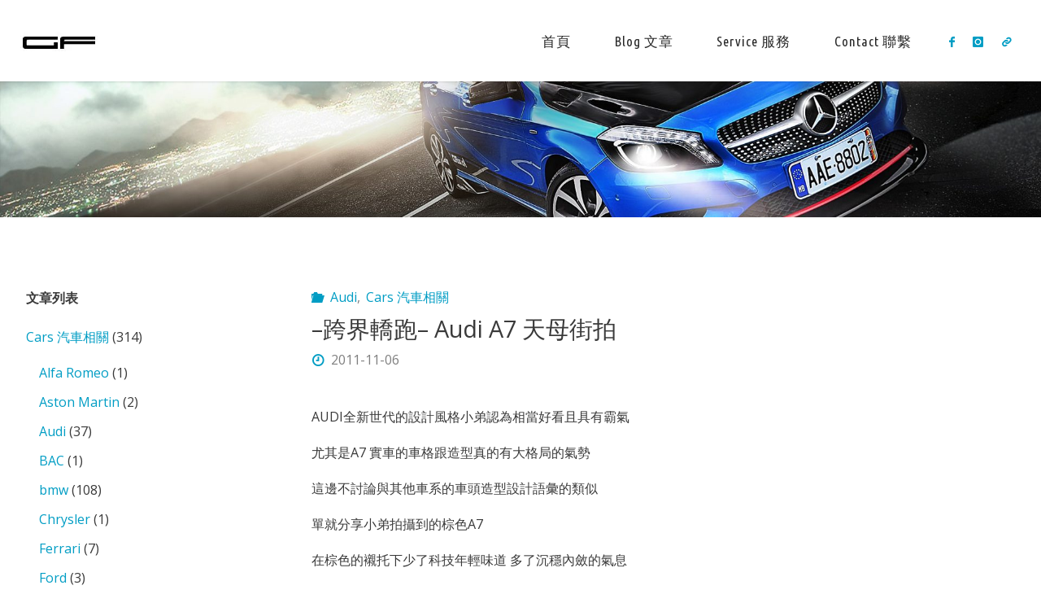

--- FILE ---
content_type: text/html; charset=UTF-8
request_url: http://www.guitarfeet.com/2011/11/06/audi-a7/
body_size: 18695
content:
<!DOCTYPE html>
<html dir="ltr" lang="zh-TW" prefix="og: https://ogp.me/ns#">
<head>
<meta name="viewport" content="width=device-width, user-scalable=yes, initial-scale=1.0">
<meta http-equiv="X-UA-Compatible" content="IE=edge" /><meta charset="UTF-8">
<link rel="profile" href="http://gmpg.org/xfn/11">
<link rel="pingback" href="http://www.guitarfeet.com/xmlrpc.php">
<title>–跨界轎跑– Audi A7 天母街拍 | GuitarFeet 吉他腳汽車攝影設計工作室</title>

		<!-- All in One SEO 4.9.3 - aioseo.com -->
	<meta name="description" content="AUDI全新世代的設計風格小弟認為相當好看且具有霸氣 尤其是A7 實車的車格跟造型真的有大格局的氣勢 這邊不討" />
	<meta name="robots" content="max-image-preview:large" />
	<meta name="author" content="guitarfeetz4ever"/>
	<link rel="canonical" href="http://www.guitarfeet.com/2011/11/06/audi-a7/" />
	<meta name="generator" content="All in One SEO (AIOSEO) 4.9.3" />
		<meta property="og:locale" content="zh_TW" />
		<meta property="og:site_name" content="GuitarFeet 吉他腳汽車攝影設計工作室" />
		<meta property="og:type" content="article" />
		<meta property="og:title" content="–跨界轎跑– Audi A7 天母街拍 | GuitarFeet 吉他腳汽車攝影設計工作室" />
		<meta property="og:description" content="AUDI全新世代的設計風格小弟認為相當好看且具有霸氣 尤其是A7 實車的車格跟造型真的有大格局的氣勢 這邊不討" />
		<meta property="og:url" content="http://www.guitarfeet.com/2011/11/06/audi-a7/" />
		<meta property="og:image" content="http://www.guitarfeet.com/wp-content/uploads/2017/01/mobile01-3608c010eae0a468552a5a791b7b6f53.jpg" />
		<meta property="og:image:width" content="640" />
		<meta property="og:image:height" content="426" />
		<meta property="article:published_time" content="2011-11-06T07:27:04+00:00" />
		<meta property="article:modified_time" content="2017-01-03T07:29:38+00:00" />
		<meta name="twitter:card" content="summary" />
		<meta name="twitter:title" content="–跨界轎跑– Audi A7 天母街拍 | GuitarFeet 吉他腳汽車攝影設計工作室" />
		<meta name="twitter:description" content="AUDI全新世代的設計風格小弟認為相當好看且具有霸氣 尤其是A7 實車的車格跟造型真的有大格局的氣勢 這邊不討" />
		<meta name="twitter:image" content="http://www.guitarfeet.com/wp-content/uploads/2017/01/mobile01-3608c010eae0a468552a5a791b7b6f53.jpg" />
		<script type="application/ld+json" class="aioseo-schema">
			{"@context":"https:\/\/schema.org","@graph":[{"@type":"Article","@id":"http:\/\/www.guitarfeet.com\/2011\/11\/06\/audi-a7\/#article","name":"\u2013\u8de8\u754c\u8f4e\u8dd1\u2013 Audi A7 \u5929\u6bcd\u8857\u62cd | GuitarFeet \u5409\u4ed6\u8173\u6c7d\u8eca\u651d\u5f71\u8a2d\u8a08\u5de5\u4f5c\u5ba4","headline":"&#8211;\u8de8\u754c\u8f4e\u8dd1&#8211; Audi A7 \u5929\u6bcd\u8857\u62cd","author":{"@id":"http:\/\/www.guitarfeet.com\/author\/guitarfeetz4ever\/#author"},"publisher":{"@id":"http:\/\/www.guitarfeet.com\/#organization"},"image":{"@type":"ImageObject","url":"https:\/\/i0.wp.com\/www.guitarfeet.com\/wp-content\/uploads\/2017\/01\/mobile01-3608c010eae0a468552a5a791b7b6f53.jpg?fit=640%2C426","width":640,"height":426},"datePublished":"2011-11-06T07:27:04+08:00","dateModified":"2017-01-03T07:29:38+08:00","inLanguage":"zh-TW","mainEntityOfPage":{"@id":"http:\/\/www.guitarfeet.com\/2011\/11\/06\/audi-a7\/#webpage"},"isPartOf":{"@id":"http:\/\/www.guitarfeet.com\/2011\/11\/06\/audi-a7\/#webpage"},"articleSection":"Audi, Cars \u6c7d\u8eca\u76f8\u95dc, A7, Audi"},{"@type":"BreadcrumbList","@id":"http:\/\/www.guitarfeet.com\/2011\/11\/06\/audi-a7\/#breadcrumblist","itemListElement":[{"@type":"ListItem","@id":"http:\/\/www.guitarfeet.com#listItem","position":1,"name":"Home","item":"http:\/\/www.guitarfeet.com","nextItem":{"@type":"ListItem","@id":"http:\/\/www.guitarfeet.com\/category\/cars\/#listItem","name":"Cars \u6c7d\u8eca\u76f8\u95dc"}},{"@type":"ListItem","@id":"http:\/\/www.guitarfeet.com\/category\/cars\/#listItem","position":2,"name":"Cars \u6c7d\u8eca\u76f8\u95dc","item":"http:\/\/www.guitarfeet.com\/category\/cars\/","nextItem":{"@type":"ListItem","@id":"http:\/\/www.guitarfeet.com\/category\/cars\/audi\/#listItem","name":"Audi"},"previousItem":{"@type":"ListItem","@id":"http:\/\/www.guitarfeet.com#listItem","name":"Home"}},{"@type":"ListItem","@id":"http:\/\/www.guitarfeet.com\/category\/cars\/audi\/#listItem","position":3,"name":"Audi","item":"http:\/\/www.guitarfeet.com\/category\/cars\/audi\/","nextItem":{"@type":"ListItem","@id":"http:\/\/www.guitarfeet.com\/2011\/11\/06\/audi-a7\/#listItem","name":"&#8211;\u8de8\u754c\u8f4e\u8dd1&#8211; Audi A7 \u5929\u6bcd\u8857\u62cd"},"previousItem":{"@type":"ListItem","@id":"http:\/\/www.guitarfeet.com\/category\/cars\/#listItem","name":"Cars \u6c7d\u8eca\u76f8\u95dc"}},{"@type":"ListItem","@id":"http:\/\/www.guitarfeet.com\/2011\/11\/06\/audi-a7\/#listItem","position":4,"name":"&#8211;\u8de8\u754c\u8f4e\u8dd1&#8211; Audi A7 \u5929\u6bcd\u8857\u62cd","previousItem":{"@type":"ListItem","@id":"http:\/\/www.guitarfeet.com\/category\/cars\/audi\/#listItem","name":"Audi"}}]},{"@type":"Organization","@id":"http:\/\/www.guitarfeet.com\/#organization","name":"GuitarFeet \u5409\u4ed6\u8173\u6c7d\u8eca\u651d\u5f71\u8a2d\u8a08\u5de5\u4f5c\u5ba4","url":"http:\/\/www.guitarfeet.com\/","logo":{"@type":"ImageObject","url":"https:\/\/i0.wp.com\/www.guitarfeet.com\/wp-content\/uploads\/2017\/01\/cropped-GF-1.jpg?fit=95%2C42","@id":"http:\/\/www.guitarfeet.com\/2011\/11\/06\/audi-a7\/#organizationLogo","width":95,"height":42},"image":{"@id":"http:\/\/www.guitarfeet.com\/2011\/11\/06\/audi-a7\/#organizationLogo"}},{"@type":"Person","@id":"http:\/\/www.guitarfeet.com\/author\/guitarfeetz4ever\/#author","url":"http:\/\/www.guitarfeet.com\/author\/guitarfeetz4ever\/","name":"guitarfeetz4ever","image":{"@type":"ImageObject","@id":"http:\/\/www.guitarfeet.com\/2011\/11\/06\/audi-a7\/#authorImage","url":"https:\/\/secure.gravatar.com\/avatar\/53cdb1ad045b7773f8853ae98af8e02cbd86b95c1c230c9e349c58b39b539331?s=96&d=mm&r=g","width":96,"height":96,"caption":"guitarfeetz4ever"}},{"@type":"WebPage","@id":"http:\/\/www.guitarfeet.com\/2011\/11\/06\/audi-a7\/#webpage","url":"http:\/\/www.guitarfeet.com\/2011\/11\/06\/audi-a7\/","name":"\u2013\u8de8\u754c\u8f4e\u8dd1\u2013 Audi A7 \u5929\u6bcd\u8857\u62cd | GuitarFeet \u5409\u4ed6\u8173\u6c7d\u8eca\u651d\u5f71\u8a2d\u8a08\u5de5\u4f5c\u5ba4","description":"AUDI\u5168\u65b0\u4e16\u4ee3\u7684\u8a2d\u8a08\u98a8\u683c\u5c0f\u5f1f\u8a8d\u70ba\u76f8\u7576\u597d\u770b\u4e14\u5177\u6709\u9738\u6c23 \u5c24\u5176\u662fA7 \u5be6\u8eca\u7684\u8eca\u683c\u8ddf\u9020\u578b\u771f\u7684\u6709\u5927\u683c\u5c40\u7684\u6c23\u52e2 \u9019\u908a\u4e0d\u8a0e","inLanguage":"zh-TW","isPartOf":{"@id":"http:\/\/www.guitarfeet.com\/#website"},"breadcrumb":{"@id":"http:\/\/www.guitarfeet.com\/2011\/11\/06\/audi-a7\/#breadcrumblist"},"author":{"@id":"http:\/\/www.guitarfeet.com\/author\/guitarfeetz4ever\/#author"},"creator":{"@id":"http:\/\/www.guitarfeet.com\/author\/guitarfeetz4ever\/#author"},"image":{"@type":"ImageObject","url":"https:\/\/i0.wp.com\/www.guitarfeet.com\/wp-content\/uploads\/2017\/01\/mobile01-3608c010eae0a468552a5a791b7b6f53.jpg?fit=640%2C426","@id":"http:\/\/www.guitarfeet.com\/2011\/11\/06\/audi-a7\/#mainImage","width":640,"height":426},"primaryImageOfPage":{"@id":"http:\/\/www.guitarfeet.com\/2011\/11\/06\/audi-a7\/#mainImage"},"datePublished":"2011-11-06T07:27:04+08:00","dateModified":"2017-01-03T07:29:38+08:00"},{"@type":"WebSite","@id":"http:\/\/www.guitarfeet.com\/#website","url":"http:\/\/www.guitarfeet.com\/","name":"GuitarFeet \u5409\u4ed6\u8173\u6c7d\u8eca\u651d\u5f71\u8a2d\u8a08\u5de5\u4f5c\u5ba4","inLanguage":"zh-TW","publisher":{"@id":"http:\/\/www.guitarfeet.com\/#organization"}}]}
		</script>
		<!-- All in One SEO -->

<link rel='dns-prefetch' href='//secure.gravatar.com' />
<link rel='dns-prefetch' href='//stats.wp.com' />
<link rel='dns-prefetch' href='//fonts.googleapis.com' />
<link rel='dns-prefetch' href='//v0.wordpress.com' />
<link rel='dns-prefetch' href='//www.googletagmanager.com' />
<link rel='preconnect' href='//i0.wp.com' />
<link rel='preconnect' href='//c0.wp.com' />
<link rel="alternate" type="application/rss+xml" title="訂閱《GuitarFeet 吉他腳汽車攝影設計工作室》&raquo; 資訊提供" href="http://www.guitarfeet.com/feed/" />
<link rel="alternate" type="application/rss+xml" title="訂閱《GuitarFeet 吉他腳汽車攝影設計工作室》&raquo; 留言的資訊提供" href="http://www.guitarfeet.com/comments/feed/" />
<link rel="alternate" type="application/rss+xml" title="訂閱《GuitarFeet 吉他腳汽車攝影設計工作室 》&raquo;〈&#8211;跨界轎跑&#8211; Audi A7 天母街拍〉留言的資訊提供" href="http://www.guitarfeet.com/2011/11/06/audi-a7/feed/" />
<link rel="alternate" title="oEmbed (JSON)" type="application/json+oembed" href="http://www.guitarfeet.com/wp-json/oembed/1.0/embed?url=http%3A%2F%2Fwww.guitarfeet.com%2F2011%2F11%2F06%2Faudi-a7%2F" />
<link rel="alternate" title="oEmbed (XML)" type="text/xml+oembed" href="http://www.guitarfeet.com/wp-json/oembed/1.0/embed?url=http%3A%2F%2Fwww.guitarfeet.com%2F2011%2F11%2F06%2Faudi-a7%2F&#038;format=xml" />
<style id='wp-img-auto-sizes-contain-inline-css'>
img:is([sizes=auto i],[sizes^="auto," i]){contain-intrinsic-size:3000px 1500px}
/*# sourceURL=wp-img-auto-sizes-contain-inline-css */
</style>
<style id='wp-emoji-styles-inline-css'>

	img.wp-smiley, img.emoji {
		display: inline !important;
		border: none !important;
		box-shadow: none !important;
		height: 1em !important;
		width: 1em !important;
		margin: 0 0.07em !important;
		vertical-align: -0.1em !important;
		background: none !important;
		padding: 0 !important;
	}
/*# sourceURL=wp-emoji-styles-inline-css */
</style>
<style id='wp-block-library-inline-css'>
:root{--wp-block-synced-color:#7a00df;--wp-block-synced-color--rgb:122,0,223;--wp-bound-block-color:var(--wp-block-synced-color);--wp-editor-canvas-background:#ddd;--wp-admin-theme-color:#007cba;--wp-admin-theme-color--rgb:0,124,186;--wp-admin-theme-color-darker-10:#006ba1;--wp-admin-theme-color-darker-10--rgb:0,107,160.5;--wp-admin-theme-color-darker-20:#005a87;--wp-admin-theme-color-darker-20--rgb:0,90,135;--wp-admin-border-width-focus:2px}@media (min-resolution:192dpi){:root{--wp-admin-border-width-focus:1.5px}}.wp-element-button{cursor:pointer}:root .has-very-light-gray-background-color{background-color:#eee}:root .has-very-dark-gray-background-color{background-color:#313131}:root .has-very-light-gray-color{color:#eee}:root .has-very-dark-gray-color{color:#313131}:root .has-vivid-green-cyan-to-vivid-cyan-blue-gradient-background{background:linear-gradient(135deg,#00d084,#0693e3)}:root .has-purple-crush-gradient-background{background:linear-gradient(135deg,#34e2e4,#4721fb 50%,#ab1dfe)}:root .has-hazy-dawn-gradient-background{background:linear-gradient(135deg,#faaca8,#dad0ec)}:root .has-subdued-olive-gradient-background{background:linear-gradient(135deg,#fafae1,#67a671)}:root .has-atomic-cream-gradient-background{background:linear-gradient(135deg,#fdd79a,#004a59)}:root .has-nightshade-gradient-background{background:linear-gradient(135deg,#330968,#31cdcf)}:root .has-midnight-gradient-background{background:linear-gradient(135deg,#020381,#2874fc)}:root{--wp--preset--font-size--normal:16px;--wp--preset--font-size--huge:42px}.has-regular-font-size{font-size:1em}.has-larger-font-size{font-size:2.625em}.has-normal-font-size{font-size:var(--wp--preset--font-size--normal)}.has-huge-font-size{font-size:var(--wp--preset--font-size--huge)}.has-text-align-center{text-align:center}.has-text-align-left{text-align:left}.has-text-align-right{text-align:right}.has-fit-text{white-space:nowrap!important}#end-resizable-editor-section{display:none}.aligncenter{clear:both}.items-justified-left{justify-content:flex-start}.items-justified-center{justify-content:center}.items-justified-right{justify-content:flex-end}.items-justified-space-between{justify-content:space-between}.screen-reader-text{border:0;clip-path:inset(50%);height:1px;margin:-1px;overflow:hidden;padding:0;position:absolute;width:1px;word-wrap:normal!important}.screen-reader-text:focus{background-color:#ddd;clip-path:none;color:#444;display:block;font-size:1em;height:auto;left:5px;line-height:normal;padding:15px 23px 14px;text-decoration:none;top:5px;width:auto;z-index:100000}html :where(.has-border-color){border-style:solid}html :where([style*=border-top-color]){border-top-style:solid}html :where([style*=border-right-color]){border-right-style:solid}html :where([style*=border-bottom-color]){border-bottom-style:solid}html :where([style*=border-left-color]){border-left-style:solid}html :where([style*=border-width]){border-style:solid}html :where([style*=border-top-width]){border-top-style:solid}html :where([style*=border-right-width]){border-right-style:solid}html :where([style*=border-bottom-width]){border-bottom-style:solid}html :where([style*=border-left-width]){border-left-style:solid}html :where(img[class*=wp-image-]){height:auto;max-width:100%}:where(figure){margin:0 0 1em}html :where(.is-position-sticky){--wp-admin--admin-bar--position-offset:var(--wp-admin--admin-bar--height,0px)}@media screen and (max-width:600px){html :where(.is-position-sticky){--wp-admin--admin-bar--position-offset:0px}}

/*# sourceURL=wp-block-library-inline-css */
</style><style id='global-styles-inline-css'>
:root{--wp--preset--aspect-ratio--square: 1;--wp--preset--aspect-ratio--4-3: 4/3;--wp--preset--aspect-ratio--3-4: 3/4;--wp--preset--aspect-ratio--3-2: 3/2;--wp--preset--aspect-ratio--2-3: 2/3;--wp--preset--aspect-ratio--16-9: 16/9;--wp--preset--aspect-ratio--9-16: 9/16;--wp--preset--color--black: #000000;--wp--preset--color--cyan-bluish-gray: #abb8c3;--wp--preset--color--white: #ffffff;--wp--preset--color--pale-pink: #f78da7;--wp--preset--color--vivid-red: #cf2e2e;--wp--preset--color--luminous-vivid-orange: #ff6900;--wp--preset--color--luminous-vivid-amber: #fcb900;--wp--preset--color--light-green-cyan: #7bdcb5;--wp--preset--color--vivid-green-cyan: #00d084;--wp--preset--color--pale-cyan-blue: #8ed1fc;--wp--preset--color--vivid-cyan-blue: #0693e3;--wp--preset--color--vivid-purple: #9b51e0;--wp--preset--color--accent-1: #009dc4;--wp--preset--color--accent-2: #009dc4;--wp--preset--color--headings: #333;--wp--preset--color--sitetext: #3a3a3a;--wp--preset--color--sitebg: #ffffff;--wp--preset--gradient--vivid-cyan-blue-to-vivid-purple: linear-gradient(135deg,rgb(6,147,227) 0%,rgb(155,81,224) 100%);--wp--preset--gradient--light-green-cyan-to-vivid-green-cyan: linear-gradient(135deg,rgb(122,220,180) 0%,rgb(0,208,130) 100%);--wp--preset--gradient--luminous-vivid-amber-to-luminous-vivid-orange: linear-gradient(135deg,rgb(252,185,0) 0%,rgb(255,105,0) 100%);--wp--preset--gradient--luminous-vivid-orange-to-vivid-red: linear-gradient(135deg,rgb(255,105,0) 0%,rgb(207,46,46) 100%);--wp--preset--gradient--very-light-gray-to-cyan-bluish-gray: linear-gradient(135deg,rgb(238,238,238) 0%,rgb(169,184,195) 100%);--wp--preset--gradient--cool-to-warm-spectrum: linear-gradient(135deg,rgb(74,234,220) 0%,rgb(151,120,209) 20%,rgb(207,42,186) 40%,rgb(238,44,130) 60%,rgb(251,105,98) 80%,rgb(254,248,76) 100%);--wp--preset--gradient--blush-light-purple: linear-gradient(135deg,rgb(255,206,236) 0%,rgb(152,150,240) 100%);--wp--preset--gradient--blush-bordeaux: linear-gradient(135deg,rgb(254,205,165) 0%,rgb(254,45,45) 50%,rgb(107,0,62) 100%);--wp--preset--gradient--luminous-dusk: linear-gradient(135deg,rgb(255,203,112) 0%,rgb(199,81,192) 50%,rgb(65,88,208) 100%);--wp--preset--gradient--pale-ocean: linear-gradient(135deg,rgb(255,245,203) 0%,rgb(182,227,212) 50%,rgb(51,167,181) 100%);--wp--preset--gradient--electric-grass: linear-gradient(135deg,rgb(202,248,128) 0%,rgb(113,206,126) 100%);--wp--preset--gradient--midnight: linear-gradient(135deg,rgb(2,3,129) 0%,rgb(40,116,252) 100%);--wp--preset--font-size--small: 10px;--wp--preset--font-size--medium: 20px;--wp--preset--font-size--large: 25px;--wp--preset--font-size--x-large: 42px;--wp--preset--font-size--normal: 16px;--wp--preset--font-size--larger: 40px;--wp--preset--spacing--20: 0.44rem;--wp--preset--spacing--30: 0.67rem;--wp--preset--spacing--40: 1rem;--wp--preset--spacing--50: 1.5rem;--wp--preset--spacing--60: 2.25rem;--wp--preset--spacing--70: 3.38rem;--wp--preset--spacing--80: 5.06rem;--wp--preset--shadow--natural: 6px 6px 9px rgba(0, 0, 0, 0.2);--wp--preset--shadow--deep: 12px 12px 50px rgba(0, 0, 0, 0.4);--wp--preset--shadow--sharp: 6px 6px 0px rgba(0, 0, 0, 0.2);--wp--preset--shadow--outlined: 6px 6px 0px -3px rgb(255, 255, 255), 6px 6px rgb(0, 0, 0);--wp--preset--shadow--crisp: 6px 6px 0px rgb(0, 0, 0);}:where(.is-layout-flex){gap: 0.5em;}:where(.is-layout-grid){gap: 0.5em;}body .is-layout-flex{display: flex;}.is-layout-flex{flex-wrap: wrap;align-items: center;}.is-layout-flex > :is(*, div){margin: 0;}body .is-layout-grid{display: grid;}.is-layout-grid > :is(*, div){margin: 0;}:where(.wp-block-columns.is-layout-flex){gap: 2em;}:where(.wp-block-columns.is-layout-grid){gap: 2em;}:where(.wp-block-post-template.is-layout-flex){gap: 1.25em;}:where(.wp-block-post-template.is-layout-grid){gap: 1.25em;}.has-black-color{color: var(--wp--preset--color--black) !important;}.has-cyan-bluish-gray-color{color: var(--wp--preset--color--cyan-bluish-gray) !important;}.has-white-color{color: var(--wp--preset--color--white) !important;}.has-pale-pink-color{color: var(--wp--preset--color--pale-pink) !important;}.has-vivid-red-color{color: var(--wp--preset--color--vivid-red) !important;}.has-luminous-vivid-orange-color{color: var(--wp--preset--color--luminous-vivid-orange) !important;}.has-luminous-vivid-amber-color{color: var(--wp--preset--color--luminous-vivid-amber) !important;}.has-light-green-cyan-color{color: var(--wp--preset--color--light-green-cyan) !important;}.has-vivid-green-cyan-color{color: var(--wp--preset--color--vivid-green-cyan) !important;}.has-pale-cyan-blue-color{color: var(--wp--preset--color--pale-cyan-blue) !important;}.has-vivid-cyan-blue-color{color: var(--wp--preset--color--vivid-cyan-blue) !important;}.has-vivid-purple-color{color: var(--wp--preset--color--vivid-purple) !important;}.has-black-background-color{background-color: var(--wp--preset--color--black) !important;}.has-cyan-bluish-gray-background-color{background-color: var(--wp--preset--color--cyan-bluish-gray) !important;}.has-white-background-color{background-color: var(--wp--preset--color--white) !important;}.has-pale-pink-background-color{background-color: var(--wp--preset--color--pale-pink) !important;}.has-vivid-red-background-color{background-color: var(--wp--preset--color--vivid-red) !important;}.has-luminous-vivid-orange-background-color{background-color: var(--wp--preset--color--luminous-vivid-orange) !important;}.has-luminous-vivid-amber-background-color{background-color: var(--wp--preset--color--luminous-vivid-amber) !important;}.has-light-green-cyan-background-color{background-color: var(--wp--preset--color--light-green-cyan) !important;}.has-vivid-green-cyan-background-color{background-color: var(--wp--preset--color--vivid-green-cyan) !important;}.has-pale-cyan-blue-background-color{background-color: var(--wp--preset--color--pale-cyan-blue) !important;}.has-vivid-cyan-blue-background-color{background-color: var(--wp--preset--color--vivid-cyan-blue) !important;}.has-vivid-purple-background-color{background-color: var(--wp--preset--color--vivid-purple) !important;}.has-black-border-color{border-color: var(--wp--preset--color--black) !important;}.has-cyan-bluish-gray-border-color{border-color: var(--wp--preset--color--cyan-bluish-gray) !important;}.has-white-border-color{border-color: var(--wp--preset--color--white) !important;}.has-pale-pink-border-color{border-color: var(--wp--preset--color--pale-pink) !important;}.has-vivid-red-border-color{border-color: var(--wp--preset--color--vivid-red) !important;}.has-luminous-vivid-orange-border-color{border-color: var(--wp--preset--color--luminous-vivid-orange) !important;}.has-luminous-vivid-amber-border-color{border-color: var(--wp--preset--color--luminous-vivid-amber) !important;}.has-light-green-cyan-border-color{border-color: var(--wp--preset--color--light-green-cyan) !important;}.has-vivid-green-cyan-border-color{border-color: var(--wp--preset--color--vivid-green-cyan) !important;}.has-pale-cyan-blue-border-color{border-color: var(--wp--preset--color--pale-cyan-blue) !important;}.has-vivid-cyan-blue-border-color{border-color: var(--wp--preset--color--vivid-cyan-blue) !important;}.has-vivid-purple-border-color{border-color: var(--wp--preset--color--vivid-purple) !important;}.has-vivid-cyan-blue-to-vivid-purple-gradient-background{background: var(--wp--preset--gradient--vivid-cyan-blue-to-vivid-purple) !important;}.has-light-green-cyan-to-vivid-green-cyan-gradient-background{background: var(--wp--preset--gradient--light-green-cyan-to-vivid-green-cyan) !important;}.has-luminous-vivid-amber-to-luminous-vivid-orange-gradient-background{background: var(--wp--preset--gradient--luminous-vivid-amber-to-luminous-vivid-orange) !important;}.has-luminous-vivid-orange-to-vivid-red-gradient-background{background: var(--wp--preset--gradient--luminous-vivid-orange-to-vivid-red) !important;}.has-very-light-gray-to-cyan-bluish-gray-gradient-background{background: var(--wp--preset--gradient--very-light-gray-to-cyan-bluish-gray) !important;}.has-cool-to-warm-spectrum-gradient-background{background: var(--wp--preset--gradient--cool-to-warm-spectrum) !important;}.has-blush-light-purple-gradient-background{background: var(--wp--preset--gradient--blush-light-purple) !important;}.has-blush-bordeaux-gradient-background{background: var(--wp--preset--gradient--blush-bordeaux) !important;}.has-luminous-dusk-gradient-background{background: var(--wp--preset--gradient--luminous-dusk) !important;}.has-pale-ocean-gradient-background{background: var(--wp--preset--gradient--pale-ocean) !important;}.has-electric-grass-gradient-background{background: var(--wp--preset--gradient--electric-grass) !important;}.has-midnight-gradient-background{background: var(--wp--preset--gradient--midnight) !important;}.has-small-font-size{font-size: var(--wp--preset--font-size--small) !important;}.has-medium-font-size{font-size: var(--wp--preset--font-size--medium) !important;}.has-large-font-size{font-size: var(--wp--preset--font-size--large) !important;}.has-x-large-font-size{font-size: var(--wp--preset--font-size--x-large) !important;}
/*# sourceURL=global-styles-inline-css */
</style>

<style id='classic-theme-styles-inline-css'>
/*! This file is auto-generated */
.wp-block-button__link{color:#fff;background-color:#32373c;border-radius:9999px;box-shadow:none;text-decoration:none;padding:calc(.667em + 2px) calc(1.333em + 2px);font-size:1.125em}.wp-block-file__button{background:#32373c;color:#fff;text-decoration:none}
/*# sourceURL=/wp-includes/css/classic-themes.min.css */
</style>
<link rel='stylesheet' id='fluida-themefonts-css' href='http://www.guitarfeet.com/wp-content/themes/fluida/resources/fonts/fontfaces.css?ver=1.8.8.1' media='all' />
<link rel='stylesheet' id='fluida-googlefonts-css' href='//fonts.googleapis.com/css?family=Open+Sans%3A%7COpen+Sans+Condensed%3A300%7CUbuntu+Condensed%3A%7COpen+Sans%3A100%2C200%2C300%2C400%2C500%2C600%2C700%2C800%2C900%7CUbuntu+Condensed%3A300%7COpen+Sans%3A700%7COpen+Sans%3A400&#038;ver=1.8.8.1' media='all' />
<link rel='stylesheet' id='fluida-main-css' href='http://www.guitarfeet.com/wp-content/themes/fluida/style.css?ver=1.8.8.1' media='all' />
<style id='fluida-main-inline-css'>
 #site-header-main-inside, #container, #colophon-inside, #footer-inside, #breadcrumbs-container-inside, #wp-custom-header { margin: 0 auto; max-width: 1920px; } #site-header-main { left: 0; right: 0; } #primary { width: 330px; } #secondary { width: 200px; } #container.one-column { } #container.two-columns-right #secondary { float: right; } #container.two-columns-right .main, .two-columns-right #breadcrumbs { width: calc( 98% - 200px ); float: left; } #container.two-columns-left #primary { float: left; } #container.two-columns-left .main, .two-columns-left #breadcrumbs { width: calc( 98% - 330px ); float: right; } #container.three-columns-right #primary, #container.three-columns-left #primary, #container.three-columns-sided #primary { float: left; } #container.three-columns-right #secondary, #container.three-columns-left #secondary, #container.three-columns-sided #secondary { float: left; } #container.three-columns-right #primary, #container.three-columns-left #secondary { margin-left: 2%; margin-right: 2%; } #container.three-columns-right .main, .three-columns-right #breadcrumbs { width: calc( 96% - 530px ); float: left; } #container.three-columns-left .main, .three-columns-left #breadcrumbs { width: calc( 96% - 530px ); float: right; } #container.three-columns-sided #secondary { float: right; } #container.three-columns-sided .main, .three-columns-sided #breadcrumbs { width: calc( 96% - 530px ); float: right; margin: 0 calc( 2% + 200px ) 0 -1920px; } #site-text { clip: rect(1px, 1px, 1px, 1px); height: 1px; overflow: hidden; position: absolute !important; width: 1px; word-wrap: normal !important; } html { font-family: Open Sans; font-size: 16px; font-weight: 400; line-height: 1.8; } #site-title { font-family: Open Sans Condensed; font-size: 150%; font-weight: 300; } #access ul li a { font-family: Ubuntu Condensed; font-size: 105%; font-weight: 300; } #access i.search-icon { ; } .widget-title { font-family: Open Sans; font-size: 100%; font-weight: 700; } .widget-container { font-family: Open Sans; font-size: 100%; font-weight: 400; } .entry-title, #reply-title, .woocommerce .main .page-title, .woocommerce .main .entry-title { font-family: Open Sans; font-size: 180%; font-weight: 400; } .content-masonry .entry-title { font-size: 135%; } h1 { font-size: 2.33em; } h2 { font-size: 2.06em; } h3 { font-size: 1.79em; } h4 { font-size: 1.52em; } h5 { font-size: 1.25em; } h6 { font-size: 0.98em; } h1, h2, h3, h4, h5, h6 { font-family: Open Sans; font-weight: 400; } .lp-staticslider .staticslider-caption-title, .seriousslider.seriousslider-theme .seriousslider-caption-title { font-family: Open Sans; } body { color: #3a3a3a; background-color: #ffffff; } #site-header-main, #site-header-main-inside, #access ul li a, #access ul ul, #access::after { background-color: #ffffff; } #access .menu-main-search .searchform { border-color: #282828; background-color: #282828; } .menu-search-animated .searchform input[type="search"], .menu-search-animated .searchform input[type="search"]:focus { color: #ffffff; } #header a { color: #009dc4; } #access > div > ul > li, #access > div > ul > li > a { color: #282828; } #access ul.sub-menu li a, #access ul.children li a { color: #3f3f3f; } #access ul.sub-menu li:hover > a, #access ul.children li:hover > a { background-color: rgba(63,63,63,0.1); } #access > div > ul > li:hover > a { color: #ffffff; } #access ul > li.current_page_item > a, #access ul > li.current-menu-item > a, #access ul > li.current_page_ancestor > a, #access ul > li.current-menu-ancestor > a, #access .sub-menu, #access .children { border-top-color: #282828; } #access ul ul ul { border-left-color: rgba(63,63,63,0.5); } #access > div > ul > li:hover > a { background-color: #282828; } #access ul.children > li.current_page_item > a, #access ul.sub-menu > li.current-menu-item > a, #access ul.children > li.current_page_ancestor > a, #access ul.sub-menu > li.current-menu-ancestor > a { border-color: #3f3f3f; } .searchform .searchsubmit, .searchform:hover input[type="search"], .searchform input[type="search"]:focus { color: #ffffff; background-color: transparent; } .searchform::after, .searchform input[type="search"]:focus, .searchform .searchsubmit:hover { background-color: #009dc4; } article.hentry, #primary, .searchform, .main > div:not(#content-masonry), .main > header, .main > nav#nav-below, .pagination span, .pagination a, #nav-old-below .nav-previous, #nav-old-below .nav-next { background-color: #ffffff; } #breadcrumbs-container { background-color: #f8f8f8;} #secondary { background-color: #ffffff; } #colophon, #footer { background-color: #ffffff; color: #3f3f3f; } span.entry-format { color: #009dc4; } .format-aside { border-top-color: #ffffff; } article.hentry .post-thumbnail-container { background-color: rgba(58,58,58,0.15); } .entry-content blockquote::before, .entry-content blockquote::after { color: rgba(58,58,58,0.1); } .entry-content h1, .entry-content h2, .entry-content h3, .entry-content h4, .lp-text-content h1, .lp-text-content h2, .lp-text-content h3, .lp-text-content h4 { color: #333; } a { color: #009dc4; } a:hover, .entry-meta span a:hover, .comments-link a:hover { color: #009dc4; } #footer a, .page-title strong { color: #009dc4; } #footer a:hover, #site-title a:hover span { color: #009dc4; } #access > div > ul > li.menu-search-animated:hover i { color: #ffffff; } .continue-reading-link { color: #ffffff; background-color: #009dc4} .continue-reading-link:before { background-color: #009dc4} .continue-reading-link:hover { color: #ffffff; } header.pad-container { border-top-color: #009dc4; } article.sticky:after { background-color: rgba(0,157,196,1); } .socials a:before { color: #009dc4; } .socials a:hover:before { color: #009dc4; } .fluida-normalizedtags #content .tagcloud a { color: #ffffff; background-color: #009dc4; } .fluida-normalizedtags #content .tagcloud a:hover { background-color: #009dc4; } #toTop .icon-back2top:before { color: #009dc4; } #toTop:hover .icon-back2top:before { color: #009dc4; } .entry-meta .icon-metas:before { color: #009dc4; } .page-link a:hover { border-top-color: #009dc4; } #site-title span a span:nth-child(1) { background-color: #009dc4; color: #ffffff; width: 1.4em; margin-right: .1em; text-align: center; line-height: 1.4; font-weight: 300; } #site-title span a:hover span:nth-child(1) { background-color: #009dc4; } .fluida-caption-one .main .wp-caption .wp-caption-text { border-bottom-color: #eeeeee; } .fluida-caption-two .main .wp-caption .wp-caption-text { background-color: #f5f5f5; } .fluida-image-one .entry-content img[class*="align"], .fluida-image-one .entry-summary img[class*="align"], .fluida-image-two .entry-content img[class*='align'], .fluida-image-two .entry-summary img[class*='align'] { border-color: #eeeeee; } .fluida-image-five .entry-content img[class*='align'], .fluida-image-five .entry-summary img[class*='align'] { border-color: #009dc4; } /* diffs */ span.edit-link a.post-edit-link, span.edit-link a.post-edit-link:hover, span.edit-link .icon-edit:before { color: #7f7f7f; } .searchform { border-color: #ebebeb; } .entry-meta span, .entry-utility span, .entry-meta time, .comment-meta a, #breadcrumbs-nav .icon-angle-right::before, .footermenu ul li span.sep { color: #7f7f7f; } #footer { border-top-color: #ebebeb; } #colophon .widget-container:after { background-color: #ebebeb; } #commentform { max-width:560px;} code, .reply a:after, #nav-below .nav-previous a:before, #nav-below .nav-next a:before, .reply a:after { background-color: #eeeeee; } pre, .entry-meta .author, nav.sidebarmenu, .page-link > span, article .author-info, .comment-author, .commentlist .comment-body, .commentlist .pingback, nav.sidebarmenu li a { border-color: #eeeeee; } select, input[type], textarea { color: #3a3a3a; } button, input[type="button"], input[type="submit"], input[type="reset"] { background-color: #009dc4; color: #ffffff; } button:hover, input[type="button"]:hover, input[type="submit"]:hover, input[type="reset"]:hover { background-color: #009dc4; } select, input[type], textarea { border-color: #e9e9e9; } input[type]:hover, textarea:hover, select:hover, input[type]:focus, textarea:focus, select:focus { border-color: #cdcdcd; } hr { background-color: #e9e9e9; } #toTop { background-color: rgba(250,250,250,0.8) } /* gutenberg */ .wp-block-image.alignwide { margin-left: -4%; margin-right: -4%; } .wp-block-image.alignwide img { width: 109%; max-width: 109%; } .has-accent-1-color, .has-accent-1-color:hover { color: #009dc4; } .has-accent-2-color, .has-accent-2-color:hover { color: #009dc4; } .has-headings-color, .has-headings-color:hover { color: #333; } .has-sitetext-color, .has-sitetext-color:hover { color: #3a3a3a; } .has-sitebg-color, .has-sitebg-color:hover { color: #ffffff; } .has-accent-1-background-color { background-color: #009dc4; } .has-accent-2-background-color { background-color: #009dc4; } .has-headings-background-color { background-color: #333; } .has-sitetext-background-color { background-color: #3a3a3a; } .has-sitebg-background-color { background-color: #ffffff; } .has-small-font-size { font-size: 10px; } .has-regular-font-size { font-size: 16px; } .has-large-font-size { font-size: 25px; } .has-larger-font-size { font-size: 40px; } .has-huge-font-size { font-size: 40px; } /* woocommerce */ .woocommerce-page #respond input#submit.alt, .woocommerce a.button.alt, .woocommerce-page button.button.alt, .woocommerce input.button.alt, .woocommerce #respond input#submit, .woocommerce a.button, .woocommerce button.button, .woocommerce input.button { background-color: #009dc4; color: #ffffff; line-height: 1.8; } .woocommerce #respond input#submit:hover, .woocommerce a.button:hover, .woocommerce button.button:hover, .woocommerce input.button:hover { background-color: #22bfe6; color: #ffffff;} .woocommerce-page #respond input#submit.alt, .woocommerce a.button.alt, .woocommerce-page button.button.alt, .woocommerce input.button.alt { background-color: #009dc4; color: #ffffff; line-height: 1.8; } .woocommerce-page #respond input#submit.alt:hover, .woocommerce a.button.alt:hover, .woocommerce-page button.button.alt:hover, .woocommerce input.button.alt:hover { background-color: #22bfe6; color: #ffffff;} .woocommerce div.product .woocommerce-tabs ul.tabs li.active { border-bottom-color: #ffffff; } .woocommerce #respond input#submit.alt.disabled, .woocommerce #respond input#submit.alt.disabled:hover, .woocommerce #respond input#submit.alt:disabled, .woocommerce #respond input#submit.alt:disabled:hover, .woocommerce #respond input#submit.alt[disabled]:disabled, .woocommerce #respond input#submit.alt[disabled]:disabled:hover, .woocommerce a.button.alt.disabled, .woocommerce a.button.alt.disabled:hover, .woocommerce a.button.alt:disabled, .woocommerce a.button.alt:disabled:hover, .woocommerce a.button.alt[disabled]:disabled, .woocommerce a.button.alt[disabled]:disabled:hover, .woocommerce button.button.alt.disabled, .woocommerce button.button.alt.disabled:hover, .woocommerce button.button.alt:disabled, .woocommerce button.button.alt:disabled:hover, .woocommerce button.button.alt[disabled]:disabled, .woocommerce button.button.alt[disabled]:disabled:hover, .woocommerce input.button.alt.disabled, .woocommerce input.button.alt.disabled:hover, .woocommerce input.button.alt:disabled, .woocommerce input.button.alt:disabled:hover, .woocommerce input.button.alt[disabled]:disabled, .woocommerce input.button.alt[disabled]:disabled:hover { background-color: #009dc4; } .woocommerce ul.products li.product .price, .woocommerce div.product p.price, .woocommerce div.product span.price { color: #080808 } #add_payment_method #payment, .woocommerce-cart #payment, .woocommerce-checkout #payment { background: #f5f5f5; } /* mobile menu */ nav#mobile-menu { background-color: #ffffff; color: #282828;} #mobile-menu .menu-main-search input[type="search"] { color: #282828; } .main .entry-content, .main .entry-summary { text-align: inherit; } .main p, .main ul, .main ol, .main dd, .main pre, .main hr { margin-bottom: 1em; } .main .entry-content p { text-indent: 0em; } .main a.post-featured-image { background-position: center center; } #content { margin-top: 50px; } #content { padding-left: 0px; padding-right: 0px; } #header-widget-area { width: 33%; right: 10px; } .fluida-stripped-table .main thead th, .fluida-bordered-table .main thead th, .fluida-stripped-table .main td, .fluida-stripped-table .main th, .fluida-bordered-table .main th, .fluida-bordered-table .main td { border-color: #e9e9e9; } .fluida-clean-table .main th, .fluida-stripped-table .main tr:nth-child(even) td, .fluida-stripped-table .main tr:nth-child(even) th { background-color: #f6f6f6; } .fluida-cropped-featured .main .post-thumbnail-container { height: 220px; } .fluida-responsive-featured .main .post-thumbnail-container { max-height: 220px; height: auto; } article.hentry .article-inner, #breadcrumbs-nav, body.woocommerce.woocommerce-page #breadcrumbs-nav, #content-masonry article.hentry .article-inner, .pad-container { padding-left: 3%; padding-right: 3%; } .fluida-magazine-two.archive #breadcrumbs-nav, .fluida-magazine-two.archive .pad-container, .fluida-magazine-two.search #breadcrumbs-nav, .fluida-magazine-two.search .pad-container, .fluida-magazine-two.page-template-template-page-with-intro #breadcrumbs-nav, .fluida-magazine-two.page-template-template-page-with-intro .pad-container { padding-left: 1.5%; padding-right: 1.5%; } .fluida-magazine-three.archive #breadcrumbs-nav, .fluida-magazine-three.archive .pad-container, .fluida-magazine-three.search #breadcrumbs-nav, .fluida-magazine-three.search .pad-container, .fluida-magazine-three.page-template-template-page-with-intro #breadcrumbs-nav, .fluida-magazine-three.page-template-template-page-with-intro .pad-container { padding-left: 1%; padding-right: 1%; } #site-header-main { height:100px; } #sheader, .identity, #nav-toggle { height:100px; line-height:100px; } #access div > ul > li > a { line-height:98px; } #access .menu-main-search > a, #branding { height:100px; } .fluida-responsive-headerimage #masthead #header-image-main-inside { max-height: 250px; } .fluida-cropped-headerimage #masthead div.header-image { height: 250px; } #site-text { display: none; } #masthead #site-header-main { position: fixed; top: 0; box-shadow: 0 0 3px rgba(0,0,0,0.2); } #header-image-main { margin-top: 100px; } .fluida-landing-page .lp-blocks-inside, .fluida-landing-page .lp-boxes-inside, .fluida-landing-page .lp-text-inside, .fluida-landing-page .lp-posts-inside, .fluida-landing-page .lp-section-header { max-width: 1720px; } .seriousslider-theme .seriousslider-caption-buttons a:nth-child(2n+1), a.staticslider-button:nth-child(2n+1) { color: #3a3a3a; border-color: #ffffff; background-color: #ffffff; } .seriousslider-theme .seriousslider-caption-buttons a:nth-child(2n+1):hover, a.staticslider-button:nth-child(2n+1):hover { color: #ffffff; } .seriousslider-theme .seriousslider-caption-buttons a:nth-child(2n), a.staticslider-button:nth-child(2n) { border-color: #ffffff; color: #ffffff; } .seriousslider-theme .seriousslider-caption-buttons a:nth-child(2n):hover, .staticslider-button:nth-child(2n):hover { color: #3a3a3a; background-color: #ffffff; } .lp-blocks { ; } .lp-block > i::before { color: #009dc4; } .lp-block:hover i::before { color: #009dc4; } .lp-block i:after { background-color: #009dc4; } .lp-block:hover i:after { background-color: #009dc4; } .lp-block-text, .lp-boxes-static .lp-box-text, .lp-section-desc { color: #767676; } .lp-text { background-color: #FFF; } .lp-boxes-1 .lp-box .lp-box-image { height: 250px; } .lp-boxes-1.lp-boxes-animated .lp-box:hover .lp-box-text { max-height: 150px; } .lp-boxes-2 .lp-box .lp-box-image { height: 400px; } .lp-boxes-2.lp-boxes-animated .lp-box:hover .lp-box-text { max-height: 300px; } .lp-box-readmore { color: #009dc4; } .lp-boxes { ; } .lp-boxes .lp-box-overlay { background-color: rgba(0,157,196, 0.9); } .lpbox-rnd1 { background-color: #c8c8c8; } .lpbox-rnd2 { background-color: #c3c3c3; } .lpbox-rnd3 { background-color: #bebebe; } .lpbox-rnd4 { background-color: #b9b9b9; } .lpbox-rnd5 { background-color: #b4b4b4; } .lpbox-rnd6 { background-color: #afafaf; } .lpbox-rnd7 { background-color: #aaaaaa; } .lpbox-rnd8 { background-color: #a5a5a5; } 
/*# sourceURL=fluida-main-inline-css */
</style>
<link rel='stylesheet' id='msl-main-css' href='http://www.guitarfeet.com/wp-content/plugins/master-slider/public/assets/css/masterslider.main.css?ver=3.11.0' media='all' />
<link rel='stylesheet' id='msl-custom-css' href='http://www.guitarfeet.com/wp-content/uploads/master-slider/custom.css?ver=13.7' media='all' />
<link rel='stylesheet' id='sharedaddy-css' href='https://c0.wp.com/p/jetpack/15.4/modules/sharedaddy/sharing.css' media='all' />
<link rel='stylesheet' id='social-logos-css' href='https://c0.wp.com/p/jetpack/15.4/_inc/social-logos/social-logos.min.css' media='all' />
<link rel="https://api.w.org/" href="http://www.guitarfeet.com/wp-json/" /><link rel="alternate" title="JSON" type="application/json" href="http://www.guitarfeet.com/wp-json/wp/v2/posts/620" /><link rel="EditURI" type="application/rsd+xml" title="RSD" href="http://www.guitarfeet.com/xmlrpc.php?rsd" />
<meta name="generator" content="WordPress 6.9" />
<link rel='shortlink' href='https://wp.me/p8dg2R-a0' />
<meta name="generator" content="Site Kit by Google 1.170.0" /><script>var ms_grabbing_curosr = 'http://www.guitarfeet.com/wp-content/plugins/master-slider/public/assets/css/common/grabbing.cur', ms_grab_curosr = 'http://www.guitarfeet.com/wp-content/plugins/master-slider/public/assets/css/common/grab.cur';</script>
<meta name="generator" content="MasterSlider 3.11.0 - Responsive Touch Image Slider | avt.li/msf" />
<script type="text/javascript">
<!--
/******************************************************************************
***   COPY PROTECTED BY http://chetangole.com/blog/wp-copyprotect/   version 3.1.0 ****
******************************************************************************/
function clickIE4(){
if (event.button==2){
return false;
}
}
function clickNS4(e){
if (document.layers||document.getElementById&&!document.all){
if (e.which==2||e.which==3){
return false;
}
}
}

if (document.layers){
document.captureEvents(Event.MOUSEDOWN);
document.onmousedown=clickNS4;
}
else if (document.all&&!document.getElementById){
document.onmousedown=clickIE4;
}

document.oncontextmenu=new Function("return false")
// --> 
</script>

<script type="text/javascript">
/******************************************************************************
***   COPY PROTECTED BY http://chetangole.com/blog/wp-copyprotect/   version 3.1.0 ****
******************************************************************************/
function disableSelection(target){
if (typeof target.onselectstart!="undefined") //For IE 
	target.onselectstart=function(){return false}
else if (typeof target.style.MozUserSelect!="undefined") //For Firefox
	target.style.MozUserSelect="none"
else //All other route (For Opera)
	target.onmousedown=function(){return false}
target.style.cursor = "default"
}
</script>
	<style>img#wpstats{display:none}</style>
		<link rel="icon" href="https://i0.wp.com/www.guitarfeet.com/wp-content/uploads/2017/01/cropped-GF6.jpg?fit=32%2C32" sizes="32x32" />
<link rel="icon" href="https://i0.wp.com/www.guitarfeet.com/wp-content/uploads/2017/01/cropped-GF6.jpg?fit=192%2C192" sizes="192x192" />
<link rel="apple-touch-icon" href="https://i0.wp.com/www.guitarfeet.com/wp-content/uploads/2017/01/cropped-GF6.jpg?fit=180%2C180" />
<meta name="msapplication-TileImage" content="https://i0.wp.com/www.guitarfeet.com/wp-content/uploads/2017/01/cropped-GF6.jpg?fit=270%2C270" />
		<style id="wp-custom-css">
			/*
您可以在此加入您的 CSS。

點擊上方的幫助圖示以取得更多資訊。
*/
		</style>
		</head>

<body class="wp-singular post-template-default single single-post postid-620 single-format-standard wp-custom-logo wp-embed-responsive wp-theme-fluida _masterslider _ms_version_3.11.0 fluida-image-none fluida-caption-two fluida-totop-normal fluida-clean-table fluida-fixed-menu fluida-responsive-headerimage fluida-cropped-featured fluida-magazine-three fluida-magazine-layout fluida-comment-placeholder fluida-hide-page-title fluida-hide-cat-title fluida-normalizedtags fluida-article-animation-1 fluida-menu-animation" itemscope itemtype="http://schema.org/WebPage">
			<a class="skip-link screen-reader-text" href="#main" title="Skip to content"> Skip to content </a>
			<div id="site-wrapper">

	<header id="masthead" class="cryout"  itemscope itemtype="http://schema.org/WPHeader">

		<div id="site-header-main">
			<div id="site-header-main-inside">

								<nav id="mobile-menu">
					<div id="mobile-nav"><ul>
<li ><a href="http://www.guitarfeet.com/"><span>首頁</span></a></li><li class="page_item page-item-2 current_page_parent"><a href="http://www.guitarfeet.com/blog/"><span>Blog 文章</span></a></li>
<li class="page_item page-item-30 page_item_has_children"><a href="http://www.guitarfeet.com/service/"><span>Service 服務</span></a>
<ul class='children'>
	<li class="page_item page-item-181"><a href="http://www.guitarfeet.com/service/car-photography/"><span>個人汽車攝影</span></a></li>
	<li class="page_item page-item-187"><a href="http://www.guitarfeet.com/service/event-photography/"><span>車聚活動記錄</span></a></li>
	<li class="page_item page-item-189"><a href="http://www.guitarfeet.com/service/commercial-photography/"><span>商業拍攝服務</span></a></li>
	<li class="page_item page-item-204"><a href="http://www.guitarfeet.com/service/design/"><span>相關設計服務</span></a></li>
</ul>
</li>
<li class="page_item page-item-32 page_item_has_children"><a href="http://www.guitarfeet.com/contact/"><span>Contact 聯繫</span></a>
<ul class='children'>
	<li class="page_item page-item-214"><a href="http://www.guitarfeet.com/contact/about-me/"><span>About Me</span></a></li>
	<li class="page_item page-item-216"><a href="http://www.guitarfeet.com/contact/guitarfeet-studio/"><span>GuitarFeet Studio</span></a></li>
</ul>
</li>
</ul></div>
					<button id="nav-cancel"><i class="blicon-cross3"></i></button>
				</nav> <!-- #mobile-menu -->
				
				<div id="branding">
					<div class="identity"><a href="http://www.guitarfeet.com/" id="logo" class="custom-logo-link" title="GuitarFeet 吉他腳汽車攝影設計工作室" rel="home"><img   src="https://i0.wp.com/www.guitarfeet.com/wp-content/uploads/2017/01/cropped-GF-1.jpg?fit=95%2C42" class="custom-logo" alt="GuitarFeet 吉他腳汽車攝影設計工作室" decoding="async" /></a></div><div id="site-text"><div itemprop="headline" id="site-title"><span> <a href="http://www.guitarfeet.com/" title="" rel="home">GuitarFeet 吉他腳汽車攝影設計工作室</a> </span></div><span id="site-description"  itemprop="description" ></span></div>				</div><!-- #branding -->

				<nav id="sheader" class="socials"><a target="_blank" href="http://www.facebook.com/guitarfeet"  class="menu-item menu-item-type-custom menu-item-object-custom menu-item-5"><span>Facebook</span></a><a target="_blank" href="http://www.instagram.com/guitarfeet/"  class="menu-item menu-item-type-custom menu-item-object-custom menu-item-79"><span>instagram</span></a><a target="_blank" href="http://www.mobile01.com/topicdetail.php?f=275&#038;t=2779204"  class="custom menu-item menu-item-type-custom menu-item-object-custom menu-item-8"><span>mobile 01</span></a></nav>
								<a id="nav-toggle" href="#"><span>&nbsp;</span></a>
				<nav id="access" role="navigation"  aria-label="Primary Menu"  itemscope itemtype="http://schema.org/SiteNavigationElement">
						<div><ul id="prime_nav"><li ><a href="http://www.guitarfeet.com/">首頁</a></li><li class="page_item page-item-2 current_page_parent"><a href="http://www.guitarfeet.com/blog/">Blog 文章</a></li><li class="page_item page-item-30 page_item_has_children"><a href="http://www.guitarfeet.com/service/">Service 服務</a><ul class='children'><li class="page_item page-item-181"><a href="http://www.guitarfeet.com/service/car-photography/">個人汽車攝影</a></li><li class="page_item page-item-187"><a href="http://www.guitarfeet.com/service/event-photography/">車聚活動記錄</a></li><li class="page_item page-item-189"><a href="http://www.guitarfeet.com/service/commercial-photography/">商業拍攝服務</a></li><li class="page_item page-item-204"><a href="http://www.guitarfeet.com/service/design/">相關設計服務</a></li></ul></li><li class="page_item page-item-32 page_item_has_children"><a href="http://www.guitarfeet.com/contact/">Contact 聯繫</a><ul class='children'><li class="page_item page-item-214"><a href="http://www.guitarfeet.com/contact/about-me/">About Me</a></li><li class="page_item page-item-216"><a href="http://www.guitarfeet.com/contact/guitarfeet-studio/">GuitarFeet Studio</a></li></ul></li></ul></div>				</nav><!-- #access -->
				
			</div><!-- #site-header-main-inside -->
		</div><!-- #site-header-main -->

		<div id="header-image-main">
			<div id="header-image-main-inside">
							<div class="header-image"  style="background-image: url(http://www.guitarfeet.com/wp-content/uploads/2017/01/cropped-05-min.jpg)" ></div>
			<img class="header-image" alt="&#8211;跨界轎跑&#8211; Audi A7 天母街拍" src="http://www.guitarfeet.com/wp-content/uploads/2017/01/cropped-05-min.jpg" />
							</div><!-- #header-image-main-inside -->
		</div><!-- #header-image-main -->

	</header><!-- #masthead -->

	
	
	<div id="content" class="cryout">
		
<div id="container" class="two-columns-left">
	<main id="main" class="main">
		
		
			<article id="post-620" class="post-620 post type-post status-publish format-standard has-post-thumbnail hentry category-audi category-cars tag-a7 tag-audi" itemscope itemtype="http://schema.org/Article" itemprop="mainEntity">
				<div class="schema-image">
							<div class="post-thumbnail-container"   itemprop="image" itemscope itemtype="http://schema.org/ImageObject">

			<a href="http://www.guitarfeet.com/2011/11/06/audi-a7/" title="--跨界轎跑-- Audi A7 天母街拍" tabindex="-1"
				 style="background-image: url(https://i0.wp.com/www.guitarfeet.com/wp-content/uploads/2017/01/mobile01-3608c010eae0a468552a5a791b7b6f53.jpg?resize=497%2C220)"  class="post-featured-image" >

			</a>
			<a class="responsive-featured-image" href="http://www.guitarfeet.com/2011/11/06/audi-a7/" title="--跨界轎跑-- Audi A7 天母街拍" tabindex="-1">
				<picture>
	 				<source media="(max-width: 1152px)" sizes="(max-width: 800px) 100vw,(max-width: 1152px) 50vw, 1552px" srcset="https://i0.wp.com/www.guitarfeet.com/wp-content/uploads/2017/01/mobile01-3608c010eae0a468552a5a791b7b6f53.jpg?resize=512%2C220 512w">
					<source media="(max-width: 800px)" sizes="(max-width: 800px) 100vw,(max-width: 1152px) 50vw, 1552px" srcset="https://i0.wp.com/www.guitarfeet.com/wp-content/uploads/2017/01/mobile01-3608c010eae0a468552a5a791b7b6f53.jpg?resize=640%2C220 800w">
										<img alt="&#8211;跨界轎跑&#8211; Audi A7 天母街拍"  itemprop="url" src="https://i0.wp.com/www.guitarfeet.com/wp-content/uploads/2017/01/mobile01-3608c010eae0a468552a5a791b7b6f53.jpg?resize=497%2C220" />
				</picture>
			</a>
			<meta itemprop="width" content="497">
			<meta itemprop="height" content="220">

		</div>
					</div>

				<div class="article-inner">
					<header>
						<div class="entry-meta">
				<span class="bl_categ" >
					<i class="icon-folder-open icon-metas" title="Categories"></i><a href="http://www.guitarfeet.com/category/cars/audi/" rel="category tag">Audi</a>, <a href="http://www.guitarfeet.com/category/cars/" rel="category tag">Cars 汽車相關</a></span>
			  </div>						<h1 class="entry-title"  itemprop="headline">&#8211;跨界轎跑&#8211; Audi A7 天母街拍</h1>
						<div class="entry-meta">
							
		<span class="onDate date">
			<i class="icon-time icon-metas" title="Date"></i>
			<time class="published" datetime="2011-11-06T07:27:04+08:00"  itemprop="datePublished">2011-11-06</time>
			<time class="updated" datetime="2017-01-03T07:29:38+08:00"  itemprop="dateModified">2017-01-03</time>
		</span>
								</div><!-- .entry-meta -->

					</header>

					
					<div class="entry-content"  itemprop="articleBody">
						<p>AUDI全新世代的設計風格小弟認為相當好看且具有霸氣</p>
<p>尤其是A7 實車的車格跟造型真的有大格局的氣勢</p>
<p>這邊不討論與其他車系的車頭造型設計語彙的類似</p>
<p>單就分享小弟拍攝到的棕色A7</p>
<p>在棕色的襯托下少了科技年輕味道 多了沉穩內斂的氣息</p>
<p>廢話不多說 看圖吧!!</p>
<p><img data-recalc-dims="1" decoding="async" src="https://i0.wp.com/attach.mobile01.com/attach/201111/mobile01-3608c010eae0a468552a5a791b7b6f53.jpg?w=1241"></p>
<p><img data-recalc-dims="1" decoding="async" src="https://i0.wp.com/attach.mobile01.com/attach/201111/mobile01-e62f5b03bf6aa531f6f90d3e88da773d.jpg?w=1241"></p>
<p><img data-recalc-dims="1" decoding="async" src="https://i0.wp.com/attach.mobile01.com/attach/201111/mobile01-4a90f627d36602f9a734bae3e58da2d5.jpg?w=1241"></p>
<p><img data-recalc-dims="1" decoding="async" src="https://i0.wp.com/attach.mobile01.com/attach/201111/mobile01-d565ad69c82f8c7b925769bbc42806c8.jpg?w=1241"></p>
<p><img data-recalc-dims="1" decoding="async" src="https://i0.wp.com/attach.mobile01.com/attach/201111/mobile01-948c338c07a28a7d01f945ba47e5ca96.jpg?w=1241"></p>
<p><img data-recalc-dims="1" decoding="async" src="https://i0.wp.com/attach.mobile01.com/attach/201111/mobile01-09dc76431b5d01cea66b7ac1223891c3.jpg?w=1241"></p>
<p><img data-recalc-dims="1" decoding="async" src="https://i0.wp.com/attach.mobile01.com/attach/201111/mobile01-7a2beb4062b15f2edbfe4127861656a4.jpg?w=1241"></p>
<p><img data-recalc-dims="1" decoding="async" src="https://i0.wp.com/attach.mobile01.com/attach/201111/mobile01-99c86e7e14a8b83122bab70018921ccb.jpg?w=1241"></p>
<p><img data-recalc-dims="1" decoding="async" src="https://i0.wp.com/attach.mobile01.com/attach/201111/mobile01-252f30caefc757b6e06a2a407fc63c9d.jpg?w=1241"></p>
<p><img data-recalc-dims="1" decoding="async" src="https://i0.wp.com/attach.mobile01.com/attach/201111/mobile01-6d1696d273d1f22f150f7632272a61ca.jpg?w=1241"></p>
<p><img data-recalc-dims="1" decoding="async" src="https://i0.wp.com/attach.mobile01.com/attach/201111/mobile01-87d24386a95fc559a77000084f2b9220.jpg?w=1241"></p>
<p><img data-recalc-dims="1" decoding="async" src="https://i0.wp.com/attach.mobile01.com/attach/201111/mobile01-981c87b39f7ed1364c4f58c4688e04c8.jpg?w=1241"></p>
<p><img data-recalc-dims="1" decoding="async" src="https://i0.wp.com/attach.mobile01.com/attach/201111/mobile01-79cf5284aa8e5993bd7681c011b444d4.jpg?w=1241"></p>
<p>車頭相當犀利</p>
<p>實車蠻大一台的 跟想像中有落差!</p>
<p>整體走向具有跑格味 跑旅界中相當強力的一員</p>
<p>比起CLS絲毫不遜色</p>
<p><img data-recalc-dims="1" decoding="async" src="https://i0.wp.com/attach.mobile01.com/attach/201111/mobile01-0f14392dcefb5049f0b9de82eaac4a7f.jpg?w=1241"></p>
<p><img data-recalc-dims="1" decoding="async" src="https://i0.wp.com/attach.mobile01.com/attach/201111/mobile01-bd169ff54f8d502c5a8896ba1c5134dc.jpg?w=1241"></p>
<p><img data-recalc-dims="1" decoding="async" src="https://i0.wp.com/attach.mobile01.com/attach/201111/mobile01-96cbd602359f363e62d303203e50eab9.jpg?w=1241"></p>
<p><img data-recalc-dims="1" decoding="async" src="https://i0.wp.com/attach.mobile01.com/attach/201111/mobile01-a7a8acee32961e711f8384aa7dbde2c3.jpg?w=1241"></p>
<p><img data-recalc-dims="1" decoding="async" src="https://i0.wp.com/attach.mobile01.com/attach/201111/mobile01-45a624ae23a3134939dfd9d7084bdf26.jpg?w=1241"></p>
<p>車尾較為收斂 整體收得相當不錯</p>
<p>可能遠看會覺得像&#8221;囧&#8221;字</p>
<p>以上簡易分享! 感謝指教</p>
<div class="sharedaddy sd-sharing-enabled"><div class="robots-nocontent sd-block sd-social sd-social-official sd-sharing"><h3 class="sd-title">SHARE：</h3><div class="sd-content"><ul><li class="share-facebook"><div class="fb-share-button" data-href="http://www.guitarfeet.com/2011/11/06/audi-a7/" data-layout="button_count"></div></li><li class="share-end"></li></ul></div></div></div>											</div><!-- .entry-content -->

					
					<footer class="entry-meta">
											</footer><!-- .entry-meta -->

					<nav id="nav-below" class="navigation" role="navigation">
						<div class="nav-previous"><a href="http://www.guitarfeet.com/2011/09/25/bmw-e89-z4-club-taiwan-nissan-r35-gtr/" rel="prev"><i class="icon-angle-left"></i> <span>&#8211;戰神迎娶&#8211; BMW E89 Z4 Club Taiwan &#038; Nissan R35 GTR 車聚拍攝</span></a></div>
						<div class="nav-next"><a href="http://www.guitarfeet.com/2011/11/14/bmw-e70-x5m/" rel="next"><span>&#8211;休旅猛獸&#8211; BMW E70 X5M 芝山街拍</span> <i class="icon-angle-right"></i></a></div>
					</nav><!-- #nav-below -->

					
					
<div id="disqus_thread"></div>
					
	<span class="schema-publisher" itemprop="publisher" itemscope itemtype="https://schema.org/Organization">
         <span itemprop="logo" itemscope itemtype="https://schema.org/ImageObject">
           <meta itemprop="url" content="https://i0.wp.com/www.guitarfeet.com/wp-content/uploads/2017/01/cropped-GF-1.jpg?fit=95%2C42">
         </span>
         <meta itemprop="name" content="GuitarFeet 吉他腳汽車攝影設計工作室">
    </span>
<link itemprop="mainEntityOfPage" href="http://www.guitarfeet.com/audi-a7/" />				</div><!-- .article-inner -->
			</article><!-- #post-## -->

		
			</main><!-- #main -->

	
<aside id="primary" class="widget-area sidey"  itemscope itemtype="http://schema.org/WPSideBar">
	
	<section id="categories-3" class="widget-container widget_categories"><h2 class="widget-title"><span>文章列表</span></h2>
			<ul>
					<li class="cat-item cat-item-6"><a href="http://www.guitarfeet.com/category/cars/">Cars 汽車相關</a> (314)
<ul class='children'>
	<li class="cat-item cat-item-76"><a href="http://www.guitarfeet.com/category/cars/alfa-romeo/">Alfa Romeo</a> (1)
</li>
	<li class="cat-item cat-item-83"><a href="http://www.guitarfeet.com/category/cars/aston-martin/">Aston Martin</a> (2)
</li>
	<li class="cat-item cat-item-14"><a href="http://www.guitarfeet.com/category/cars/audi/">Audi</a> (37)
</li>
	<li class="cat-item cat-item-392"><a href="http://www.guitarfeet.com/category/cars/bac/">BAC</a> (1)
</li>
	<li class="cat-item cat-item-3"><a href="http://www.guitarfeet.com/category/cars/bmw/">bmw</a> (108)
</li>
	<li class="cat-item cat-item-176"><a href="http://www.guitarfeet.com/category/cars/chrysler/">Chrysler</a> (1)
</li>
	<li class="cat-item cat-item-57"><a href="http://www.guitarfeet.com/category/cars/ferrari/">Ferrari</a> (7)
</li>
	<li class="cat-item cat-item-446"><a href="http://www.guitarfeet.com/category/cars/ford/">Ford</a> (3)
</li>
	<li class="cat-item cat-item-88"><a href="http://www.guitarfeet.com/category/cars/gm/">GM</a> (2)
</li>
	<li class="cat-item cat-item-63"><a href="http://www.guitarfeet.com/category/cars/honda/">Honda</a> (7)
</li>
	<li class="cat-item cat-item-170"><a href="http://www.guitarfeet.com/category/cars/hummer/">Hummer</a> (1)
</li>
	<li class="cat-item cat-item-213"><a href="http://www.guitarfeet.com/category/cars/hyundai/">Hyundai</a> (1)
</li>
	<li class="cat-item cat-item-123"><a href="http://www.guitarfeet.com/category/cars/infiniti/">Infiniti</a> (3)
</li>
	<li class="cat-item cat-item-222"><a href="http://www.guitarfeet.com/category/cars/jaguar/">Jaguar</a> (1)
</li>
	<li class="cat-item cat-item-374"><a href="http://www.guitarfeet.com/category/cars/kia/">KIA</a> (1)
</li>
	<li class="cat-item cat-item-5"><a href="http://www.guitarfeet.com/category/cars/lamborghini/">Lamborghini</a> (6)
</li>
	<li class="cat-item cat-item-128"><a href="http://www.guitarfeet.com/category/cars/land-rover/">Land Rover</a> (4)
</li>
	<li class="cat-item cat-item-52"><a href="http://www.guitarfeet.com/category/cars/lexus/">Lexus</a> (1)
</li>
	<li class="cat-item cat-item-476"><a href="http://www.guitarfeet.com/category/cars/lotus/">Lotus</a> (1)
</li>
	<li class="cat-item cat-item-86"><a href="http://www.guitarfeet.com/category/cars/luxgen/">Luxgen</a> (3)
</li>
	<li class="cat-item cat-item-158"><a href="http://www.guitarfeet.com/category/cars/maserati/">Maserati</a> (6)
</li>
	<li class="cat-item cat-item-10"><a href="http://www.guitarfeet.com/category/cars/mazda/">Mazda</a> (1)
</li>
	<li class="cat-item cat-item-190"><a href="http://www.guitarfeet.com/category/cars/mclaren/">McLaren</a> (4)
</li>
	<li class="cat-item cat-item-11"><a href="http://www.guitarfeet.com/category/cars/mercedes-benz/">Mercedes-Benz</a> (60)
</li>
	<li class="cat-item cat-item-80"><a href="http://www.guitarfeet.com/category/cars/mini-cooper/">Mini Cooper</a> (4)
</li>
	<li class="cat-item cat-item-314"><a href="http://www.guitarfeet.com/category/cars/mitsubishi/">Mitsubishi</a> (2)
</li>
	<li class="cat-item cat-item-23"><a href="http://www.guitarfeet.com/category/cars/model/">Model 人車合照</a> (16)
</li>
	<li class="cat-item cat-item-114"><a href="http://www.guitarfeet.com/category/cars/nissan/">Nissan</a> (6)
</li>
	<li class="cat-item cat-item-407"><a href="http://www.guitarfeet.com/category/cars/pagani/">Pagani</a> (1)
</li>
	<li class="cat-item cat-item-4"><a href="http://www.guitarfeet.com/category/cars/porsche/">Porsche</a> (23)
</li>
	<li class="cat-item cat-item-197"><a href="http://www.guitarfeet.com/category/cars/renault/">Renault</a> (1)
</li>
	<li class="cat-item cat-item-249"><a href="http://www.guitarfeet.com/category/cars/subaru/">Subaru</a> (1)
</li>
	<li class="cat-item cat-item-539"><a href="http://www.guitarfeet.com/category/cars/tesla/">Tesla</a> (16)
</li>
	<li class="cat-item cat-item-25"><a href="http://www.guitarfeet.com/category/cars/toyota/">Toyota</a> (4)
</li>
	<li class="cat-item cat-item-253"><a href="http://www.guitarfeet.com/category/cars/volkswagen/">Volkswagen</a> (6)
</li>
	<li class="cat-item cat-item-8"><a href="http://www.guitarfeet.com/category/cars/volvo/">Volvo</a> (6)
</li>
</ul>
</li>
	<li class="cat-item cat-item-7"><a href="http://www.guitarfeet.com/category/featured-posts/">Featured Posts 精選文章</a> (139)
</li>
	<li class="cat-item cat-item-13"><a href="http://www.guitarfeet.com/category/gathering/">Gathering/Launch 車聚/發表會</a> (40)
</li>
	<li class="cat-item cat-item-12"><a href="http://www.guitarfeet.com/category/life-style/">Life Style 品味生活</a> (51)
<ul class='children'>
	<li class="cat-item cat-item-21"><a href="http://www.guitarfeet.com/category/life-style/3c/">3C 家電開箱</a> (7)
</li>
	<li class="cat-item cat-item-683"><a href="http://www.guitarfeet.com/category/life-style/bags-%e5%8c%85%e5%8c%85%e6%97%a5%e5%b8%b8/">Bags 包包日常</a> (5)
</li>
	<li class="cat-item cat-item-20"><a href="http://www.guitarfeet.com/category/life-style/food/">Food 美食隨記</a> (1)
</li>
	<li class="cat-item cat-item-18"><a href="http://www.guitarfeet.com/category/life-style/luxury-watches/">Luxury Watches 腕錶</a> (34)
</li>
	<li class="cat-item cat-item-19"><a href="http://www.guitarfeet.com/category/life-style/shoes/">Shoes 潮鞋會</a> (1)
</li>
</ul>
</li>
	<li class="cat-item cat-item-1"><a href="http://www.guitarfeet.com/category/others/">Others</a> (1)
</li>
	<li class="cat-item cat-item-22"><a href="http://www.guitarfeet.com/category/talking-gf/">Talking GF 吉他腳黑白講</a> (2)
</li>
			</ul>

			</section><section id="categories-4" class="widget-container widget_categories"><h2 class="widget-title"><span>分類</span></h2>
			<ul>
					<li class="cat-item cat-item-21"><a href="http://www.guitarfeet.com/category/life-style/3c/">3C 家電開箱</a>
</li>
	<li class="cat-item cat-item-76"><a href="http://www.guitarfeet.com/category/cars/alfa-romeo/">Alfa Romeo</a>
</li>
	<li class="cat-item cat-item-83"><a href="http://www.guitarfeet.com/category/cars/aston-martin/">Aston Martin</a>
</li>
	<li class="cat-item cat-item-14"><a href="http://www.guitarfeet.com/category/cars/audi/">Audi</a>
</li>
	<li class="cat-item cat-item-392"><a href="http://www.guitarfeet.com/category/cars/bac/">BAC</a>
</li>
	<li class="cat-item cat-item-683"><a href="http://www.guitarfeet.com/category/life-style/bags-%e5%8c%85%e5%8c%85%e6%97%a5%e5%b8%b8/">Bags 包包日常</a>
</li>
	<li class="cat-item cat-item-3"><a href="http://www.guitarfeet.com/category/cars/bmw/">bmw</a>
</li>
	<li class="cat-item cat-item-6"><a href="http://www.guitarfeet.com/category/cars/">Cars 汽車相關</a>
</li>
	<li class="cat-item cat-item-176"><a href="http://www.guitarfeet.com/category/cars/chrysler/">Chrysler</a>
</li>
	<li class="cat-item cat-item-7"><a href="http://www.guitarfeet.com/category/featured-posts/">Featured Posts 精選文章</a>
</li>
	<li class="cat-item cat-item-57"><a href="http://www.guitarfeet.com/category/cars/ferrari/">Ferrari</a>
</li>
	<li class="cat-item cat-item-20"><a href="http://www.guitarfeet.com/category/life-style/food/">Food 美食隨記</a>
</li>
	<li class="cat-item cat-item-446"><a href="http://www.guitarfeet.com/category/cars/ford/">Ford</a>
</li>
	<li class="cat-item cat-item-13"><a href="http://www.guitarfeet.com/category/gathering/">Gathering/Launch 車聚/發表會</a>
</li>
	<li class="cat-item cat-item-88"><a href="http://www.guitarfeet.com/category/cars/gm/">GM</a>
</li>
	<li class="cat-item cat-item-63"><a href="http://www.guitarfeet.com/category/cars/honda/">Honda</a>
</li>
	<li class="cat-item cat-item-170"><a href="http://www.guitarfeet.com/category/cars/hummer/">Hummer</a>
</li>
	<li class="cat-item cat-item-213"><a href="http://www.guitarfeet.com/category/cars/hyundai/">Hyundai</a>
</li>
	<li class="cat-item cat-item-123"><a href="http://www.guitarfeet.com/category/cars/infiniti/">Infiniti</a>
</li>
	<li class="cat-item cat-item-222"><a href="http://www.guitarfeet.com/category/cars/jaguar/">Jaguar</a>
</li>
	<li class="cat-item cat-item-374"><a href="http://www.guitarfeet.com/category/cars/kia/">KIA</a>
</li>
	<li class="cat-item cat-item-5"><a href="http://www.guitarfeet.com/category/cars/lamborghini/">Lamborghini</a>
</li>
	<li class="cat-item cat-item-128"><a href="http://www.guitarfeet.com/category/cars/land-rover/">Land Rover</a>
</li>
	<li class="cat-item cat-item-52"><a href="http://www.guitarfeet.com/category/cars/lexus/">Lexus</a>
</li>
	<li class="cat-item cat-item-12"><a href="http://www.guitarfeet.com/category/life-style/">Life Style 品味生活</a>
</li>
	<li class="cat-item cat-item-476"><a href="http://www.guitarfeet.com/category/cars/lotus/">Lotus</a>
</li>
	<li class="cat-item cat-item-86"><a href="http://www.guitarfeet.com/category/cars/luxgen/">Luxgen</a>
</li>
	<li class="cat-item cat-item-18"><a href="http://www.guitarfeet.com/category/life-style/luxury-watches/">Luxury Watches 腕錶</a>
</li>
	<li class="cat-item cat-item-158"><a href="http://www.guitarfeet.com/category/cars/maserati/">Maserati</a>
</li>
	<li class="cat-item cat-item-10"><a href="http://www.guitarfeet.com/category/cars/mazda/">Mazda</a>
</li>
	<li class="cat-item cat-item-190"><a href="http://www.guitarfeet.com/category/cars/mclaren/">McLaren</a>
</li>
	<li class="cat-item cat-item-11"><a href="http://www.guitarfeet.com/category/cars/mercedes-benz/">Mercedes-Benz</a>
</li>
	<li class="cat-item cat-item-80"><a href="http://www.guitarfeet.com/category/cars/mini-cooper/">Mini Cooper</a>
</li>
	<li class="cat-item cat-item-314"><a href="http://www.guitarfeet.com/category/cars/mitsubishi/">Mitsubishi</a>
</li>
	<li class="cat-item cat-item-23"><a href="http://www.guitarfeet.com/category/cars/model/">Model 人車合照</a>
</li>
	<li class="cat-item cat-item-114"><a href="http://www.guitarfeet.com/category/cars/nissan/">Nissan</a>
</li>
	<li class="cat-item cat-item-1"><a href="http://www.guitarfeet.com/category/others/">Others</a>
</li>
	<li class="cat-item cat-item-407"><a href="http://www.guitarfeet.com/category/cars/pagani/">Pagani</a>
</li>
	<li class="cat-item cat-item-4"><a href="http://www.guitarfeet.com/category/cars/porsche/">Porsche</a>
</li>
	<li class="cat-item cat-item-197"><a href="http://www.guitarfeet.com/category/cars/renault/">Renault</a>
</li>
	<li class="cat-item cat-item-19"><a href="http://www.guitarfeet.com/category/life-style/shoes/">Shoes 潮鞋會</a>
</li>
	<li class="cat-item cat-item-249"><a href="http://www.guitarfeet.com/category/cars/subaru/">Subaru</a>
</li>
	<li class="cat-item cat-item-22"><a href="http://www.guitarfeet.com/category/talking-gf/">Talking GF 吉他腳黑白講</a>
</li>
	<li class="cat-item cat-item-539"><a href="http://www.guitarfeet.com/category/cars/tesla/">Tesla</a>
</li>
	<li class="cat-item cat-item-25"><a href="http://www.guitarfeet.com/category/cars/toyota/">Toyota</a>
</li>
	<li class="cat-item cat-item-253"><a href="http://www.guitarfeet.com/category/cars/volkswagen/">Volkswagen</a>
</li>
	<li class="cat-item cat-item-8"><a href="http://www.guitarfeet.com/category/cars/volvo/">Volvo</a>
</li>
			</ul>

			</section>
	</aside>
</div><!-- #container -->

		
		<aside id="colophon"  itemscope itemtype="http://schema.org/WPSideBar">
			<div id="colophon-inside" class="footer-four ">
				
			</div>
		</aside><!-- #colophon -->

	</div><!-- #main -->

	<footer id="footer" class="cryout"  itemscope itemtype="http://schema.org/WPFooter">
				<div id="footer-inside">
			<nav class="footermenu"><ul id="menu-socials-menu-1" class="menu"><li id="menu-item-5" class="menu-item menu-item-type-custom menu-item-object-custom menu-item-5"><a target="_blank" href="http://www.facebook.com/guitarfeet">Facebook</a><span class="sep">|</span></li>
<li id="menu-item-79" class="menu-item menu-item-type-custom menu-item-object-custom menu-item-79"><a target="_blank" href="http://www.instagram.com/guitarfeet/">instagram</a><span class="sep">|</span></li>
<li id="menu-item-8" class="custom menu-item menu-item-type-custom menu-item-object-custom menu-item-8"><a target="_blank" href="http://www.mobile01.com/topicdetail.php?f=275&#038;t=2779204">mobile 01</a><span class="sep">|</span></li>
</ul></nav><a id="toTop"><span class="screen-reader-text">Back to Top</span><i class="icon-back2top"></i> </a><div id="site-copyright">guitarfeet@gmail.com | www.guitarfeet.com </br>
Copyright © 2025 GuitarFeet. All rights reserved. <font color="#dcdcdc"></div><div style="display:block;float:right;clear: right;font-size: .9em;">Powered by<a target="_blank" href="http://www.cryoutcreations.eu/wordpress-themes/fluida" title="Fluida WordPress Theme by Cryout Creations"> Fluida</a> &amp; <a target="_blank" href="http://wordpress.org/" title="Semantic Personal Publishing Platform">  WordPress.</a></div>		</div> <!-- #footer-inside -->
	</footer>

	</div><!-- site-wrapper -->
	<script type="speculationrules">
{"prefetch":[{"source":"document","where":{"and":[{"href_matches":"/*"},{"not":{"href_matches":["/wp-*.php","/wp-admin/*","/wp-content/uploads/*","/wp-content/*","/wp-content/plugins/*","/wp-content/themes/fluida/*","/*\\?(.+)"]}},{"not":{"selector_matches":"a[rel~=\"nofollow\"]"}},{"not":{"selector_matches":".no-prefetch, .no-prefetch a"}}]},"eagerness":"conservative"}]}
</script>
<script type="text/javascript">
disableSelection(document.body)
</script>
			<div id="fb-root"></div>
			<script>(function(d, s, id) { var js, fjs = d.getElementsByTagName(s)[0]; if (d.getElementById(id)) return; js = d.createElement(s); js.id = id; js.src = 'https://connect.facebook.net/zh_TW/sdk.js#xfbml=1&amp;appId=249643311490&version=v2.3'; fjs.parentNode.insertBefore(js, fjs); }(document, 'script', 'facebook-jssdk'));</script>
			<script>
			document.body.addEventListener( 'is.post-load', function() {
				if ( 'undefined' !== typeof FB ) {
					FB.XFBML.parse();
				}
			} );
			</script>
			<script id="disqus_count-js-extra">
var countVars = {"disqusShortname":"guitarfeet"};
//# sourceURL=disqus_count-js-extra
</script>
<script src="http://www.guitarfeet.com/wp-content/plugins/disqus-comment-system/public/js/comment_count.js?ver=3.1.4" id="disqus_count-js"></script>
<script id="disqus_embed-js-extra">
var embedVars = {"disqusConfig":{"integration":"wordpress 3.1.4 6.9"},"disqusIdentifier":"620 http://guitarfeet-001-site1.etempurl.com/?p=620","disqusShortname":"guitarfeet","disqusTitle":"\u2013\u8de8\u754c\u8f4e\u8dd1\u2013 Audi A7 \u5929\u6bcd\u8857\u62cd","disqusUrl":"http://www.guitarfeet.com/2011/11/06/audi-a7/","postId":"620"};
//# sourceURL=disqus_embed-js-extra
</script>
<script src="http://www.guitarfeet.com/wp-content/plugins/disqus-comment-system/public/js/comment_embed.js?ver=3.1.4" id="disqus_embed-js"></script>
<script id="jetpack-stats-js-before">
_stq = window._stq || [];
_stq.push([ "view", {"v":"ext","blog":"121370633","post":"620","tz":"8","srv":"www.guitarfeet.com","j":"1:15.4"} ]);
_stq.push([ "clickTrackerInit", "121370633", "620" ]);
//# sourceURL=jetpack-stats-js-before
</script>
<script src="https://stats.wp.com/e-202604.js" id="jetpack-stats-js" defer data-wp-strategy="defer"></script>
<script src="https://c0.wp.com/c/6.9/wp-includes/js/jquery/jquery.min.js" id="jquery-core-js"></script>
<script src="https://c0.wp.com/c/6.9/wp-includes/js/jquery/jquery-migrate.min.js" id="jquery-migrate-js"></script>
<script id="fluida-frontend-js-extra">
var cryout_theme_settings = {"masonry":"1","rtl":"","magazine":"3","fitvids":"1","autoscroll":"1","articleanimation":"1","lpboxratios":[1.852,1.2],"is_mobile":"","menustyle":"1"};
//# sourceURL=fluida-frontend-js-extra
</script>
<script defer src="http://www.guitarfeet.com/wp-content/themes/fluida/resources/js/frontend.js?ver=1.8.8.1" id="fluida-frontend-js"></script>
<script src="https://c0.wp.com/c/6.9/wp-includes/js/imagesloaded.min.js" id="imagesloaded-js"></script>
<script defer src="https://c0.wp.com/c/6.9/wp-includes/js/masonry.min.js" id="masonry-js"></script>
<script defer src="https://c0.wp.com/c/6.9/wp-includes/js/jquery/jquery.masonry.min.js" id="jquery-masonry-js"></script>
<script src="https://c0.wp.com/c/6.9/wp-includes/js/comment-reply.min.js" id="comment-reply-js" async data-wp-strategy="async" fetchpriority="low"></script>
<script id="sharing-js-js-extra">
var sharing_js_options = {"lang":"en","counts":"1","is_stats_active":"1"};
//# sourceURL=sharing-js-js-extra
</script>
<script src="https://c0.wp.com/p/jetpack/15.4/_inc/build/sharedaddy/sharing.min.js" id="sharing-js-js"></script>
<script id="sharing-js-js-after">
var windowOpen;
			( function () {
				function matches( el, sel ) {
					return !! (
						el.matches && el.matches( sel ) ||
						el.msMatchesSelector && el.msMatchesSelector( sel )
					);
				}

				document.body.addEventListener( 'click', function ( event ) {
					if ( ! event.target ) {
						return;
					}

					var el;
					if ( matches( event.target, 'a.share-facebook' ) ) {
						el = event.target;
					} else if ( event.target.parentNode && matches( event.target.parentNode, 'a.share-facebook' ) ) {
						el = event.target.parentNode;
					}

					if ( el ) {
						event.preventDefault();

						// If there's another sharing window open, close it.
						if ( typeof windowOpen !== 'undefined' ) {
							windowOpen.close();
						}
						windowOpen = window.open( el.getAttribute( 'href' ), 'wpcomfacebook', 'menubar=1,resizable=1,width=600,height=400' );
						return false;
					}
				} );
			} )();
//# sourceURL=sharing-js-js-after
</script>
<script id="wp-emoji-settings" type="application/json">
{"baseUrl":"https://s.w.org/images/core/emoji/17.0.2/72x72/","ext":".png","svgUrl":"https://s.w.org/images/core/emoji/17.0.2/svg/","svgExt":".svg","source":{"concatemoji":"http://www.guitarfeet.com/wp-includes/js/wp-emoji-release.min.js?ver=6.9"}}
</script>
<script type="module">
/*! This file is auto-generated */
const a=JSON.parse(document.getElementById("wp-emoji-settings").textContent),o=(window._wpemojiSettings=a,"wpEmojiSettingsSupports"),s=["flag","emoji"];function i(e){try{var t={supportTests:e,timestamp:(new Date).valueOf()};sessionStorage.setItem(o,JSON.stringify(t))}catch(e){}}function c(e,t,n){e.clearRect(0,0,e.canvas.width,e.canvas.height),e.fillText(t,0,0);t=new Uint32Array(e.getImageData(0,0,e.canvas.width,e.canvas.height).data);e.clearRect(0,0,e.canvas.width,e.canvas.height),e.fillText(n,0,0);const a=new Uint32Array(e.getImageData(0,0,e.canvas.width,e.canvas.height).data);return t.every((e,t)=>e===a[t])}function p(e,t){e.clearRect(0,0,e.canvas.width,e.canvas.height),e.fillText(t,0,0);var n=e.getImageData(16,16,1,1);for(let e=0;e<n.data.length;e++)if(0!==n.data[e])return!1;return!0}function u(e,t,n,a){switch(t){case"flag":return n(e,"\ud83c\udff3\ufe0f\u200d\u26a7\ufe0f","\ud83c\udff3\ufe0f\u200b\u26a7\ufe0f")?!1:!n(e,"\ud83c\udde8\ud83c\uddf6","\ud83c\udde8\u200b\ud83c\uddf6")&&!n(e,"\ud83c\udff4\udb40\udc67\udb40\udc62\udb40\udc65\udb40\udc6e\udb40\udc67\udb40\udc7f","\ud83c\udff4\u200b\udb40\udc67\u200b\udb40\udc62\u200b\udb40\udc65\u200b\udb40\udc6e\u200b\udb40\udc67\u200b\udb40\udc7f");case"emoji":return!a(e,"\ud83e\u1fac8")}return!1}function f(e,t,n,a){let r;const o=(r="undefined"!=typeof WorkerGlobalScope&&self instanceof WorkerGlobalScope?new OffscreenCanvas(300,150):document.createElement("canvas")).getContext("2d",{willReadFrequently:!0}),s=(o.textBaseline="top",o.font="600 32px Arial",{});return e.forEach(e=>{s[e]=t(o,e,n,a)}),s}function r(e){var t=document.createElement("script");t.src=e,t.defer=!0,document.head.appendChild(t)}a.supports={everything:!0,everythingExceptFlag:!0},new Promise(t=>{let n=function(){try{var e=JSON.parse(sessionStorage.getItem(o));if("object"==typeof e&&"number"==typeof e.timestamp&&(new Date).valueOf()<e.timestamp+604800&&"object"==typeof e.supportTests)return e.supportTests}catch(e){}return null}();if(!n){if("undefined"!=typeof Worker&&"undefined"!=typeof OffscreenCanvas&&"undefined"!=typeof URL&&URL.createObjectURL&&"undefined"!=typeof Blob)try{var e="postMessage("+f.toString()+"("+[JSON.stringify(s),u.toString(),c.toString(),p.toString()].join(",")+"));",a=new Blob([e],{type:"text/javascript"});const r=new Worker(URL.createObjectURL(a),{name:"wpTestEmojiSupports"});return void(r.onmessage=e=>{i(n=e.data),r.terminate(),t(n)})}catch(e){}i(n=f(s,u,c,p))}t(n)}).then(e=>{for(const n in e)a.supports[n]=e[n],a.supports.everything=a.supports.everything&&a.supports[n],"flag"!==n&&(a.supports.everythingExceptFlag=a.supports.everythingExceptFlag&&a.supports[n]);var t;a.supports.everythingExceptFlag=a.supports.everythingExceptFlag&&!a.supports.flag,a.supports.everything||((t=a.source||{}).concatemoji?r(t.concatemoji):t.wpemoji&&t.twemoji&&(r(t.twemoji),r(t.wpemoji)))});
//# sourceURL=http://www.guitarfeet.com/wp-includes/js/wp-emoji-loader.min.js
</script>
</body>
</html>
